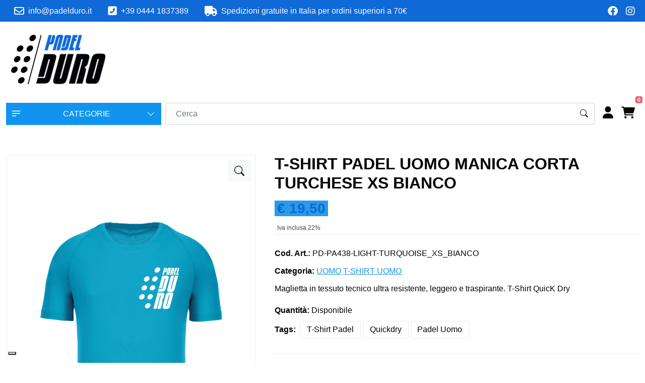

--- FILE ---
content_type: text/html; charset=UTF-8
request_url: https://www.padelduro.it/prodotti/uomo/t-shirt-padel-uomo-manica-corta-turchese-xs-bianco-it
body_size: 14157
content:
<!DOCTYPE html>
<html lang="it">
<head>
        <meta charset="utf-8">
<meta http-equiv="X-UA-Compatible" content="IE=edge">
<meta name="author" content="CMS-Formula 5.0 by Webisland.it" />
<meta name="viewport" content="width=device-width, initial-scale=1, maximum-scale=5"/>
<meta charset="UTF-8">
<meta name="csrf-token" content="wqZGphXf6Tt0QQ0ajswMzRb0H5AGhuJmaD7Ge4Dp">
<meta http-equiv="X-UA-Compatible" content="IE=edge">

<meta property="og:locale" content="it_IT">
<meta property="og:site_name" content="Webshop" />
<meta property="fb:app_id" content="" />



<link href="https://www.padelduro.it/templates/Webshop/css/style.css" rel="stylesheet">

            <link rel="stylesheet" type="text/css" href="https://www.padelduro.it/css_custom/virevi.css" />
        

        <title> PADEL DURO - Abbigliamento Tecnico Padel per uomo e donna - Accessori e Gadget - T-SHIRT PADEL UOMO MANICA CORTA TURCHESE </title>
    <meta property="og:title" content=" PADEL DURO - Abbigliamento Tecnico Padel per uomo e donna - Accessori e Gadget - T-SHIRT PADEL UOMO MANICA CORTA TURCHESE " />
    <meta property="og:url" content="https://www.padelduro.it/prodotti/uomo/t-shirt-padel-uomo-manica-corta-turchese-xs-bianco-it" />

            <meta name="description" content="Abbigliamento da padel per uomo e donna. Acquista ora il tuo completo!">
        <meta property="og:description" content="Abbigliamento da padel per uomo e donna. Acquista ora il tuo completo!" />
                <meta name="keywords" content="abbigliamento padel uomo e donna, padel duro, t-shirt padel, short padel">
    
    
    <meta property="og:type" content="website" />

    <style>
    :root {
                      --page-title:  ;
                            --page-subtitle:  ;
            --page-category:  ;
        
        
                --topbar-bg: #0F69D7FF;
                        --topbar-text-color: #FFFFFFFF;
                        --topbar-icon-color: #FFFFFFFF;
                --topbar-font-size: ;

                --bs-body-bg: #FFFFFFFF;
        
                --bs-body-color: #040404FF;
        --bs-body-color-rgba: 4, 4, 4;
        
        
        --header-bg: #FFFFFFFF;
        --header-text-color: #0A0A0AFF;
        --header-link-color: #0A0A0AFF;
        --header-link-hover-color: #1094F0FF;
                    --header-height: 150px;
        
                   --hamburger-menu-mobile: #FFFFFFFF;
        
                    --menu-mobile-bg: #FFFFFFFF;
        
                    --submenu-mobile-bg: #FFFFFFFF;
        
                    --submenu-mobile-bg-active: #FFFFFFFF;
        
        --footer-bg: #4B4F51FF;
        --footer-text-color: #FFFFFFFF;
        --footer-link-color: #FFFFFFFF;
        --footer-link-hover-color: #68BCF7FF;

        --topbar-ecommerce-bg: #FFFFFF;

                    --drop-categories-btn-bg: #1094F0;
        
        --drop-categories-btn-color: #FFFFFF;
        --drop-categories-btn-font-size: ;

        --drop-categories-border:  #1094F0;
        --drop-categories-color: #FFFFFF;

                    --drop-categories-dropdown-bg: #B2DBF7;
        
        --drop-categories-dropdown-color: #FFFFFF;
        --drop-categories-dropdown-font-size: ;

                    --autocomplete--item-hover: #CF15C8;
        
                    --product-label-custom-color-1: #100F0F;
                            --product-label-custom-color-2: #0AA412;
        
        --bs-btn-bg: #1094F0FF;
        --bs-btn-bg-rgb: 16, 148, 240;
        --bs-primary-rgb: 16, 148, 240;
        --bs-btn-hover-bg: #0C57D5FF;
        --bs-btn-active-bg: #0C57D5FF;
        --bs-btn-color: #FFFFFFFF;
        --bs-btn-active-color: #FFFFFFFF;

        --button-color: #1094F0FF;
        --button-text-color: #FFFFFFFF;

        --bs-body-line-height: 1.7;
        --bs-body-font-weight: 400;

        --bs-link-color: #1094F0FF;
        --bs-link-hover-color: #1094F0FF;
        --product-gallery-current: #1094F0FF;
        --product-brand-badge: #1094F0FF;
        --product-tabs-active-color: #1094F0FF;
        --product-tag-color-hover: #1094F0FF;
        --scrollbar-color: rgba(16, 148, 240, 0.15);

                        --timetable-color: #000000;
                --timetable-border-color: #000;
    }
    .card {
        --bs-card-cap-bg: rgba(16, 148, 240, 0.05);
    }
    .btn-primary, .btn-product {
        --bs-btn-color: #FFFFFFFF;
        --bs-btn-bg: #1094F0FF;
        --bs-btn-border-color: #1094F0FF;
        --bs-btn-hover-bg: #0C57D5FF;
        --bs-btn-hover-border-color: #0C57D5FF;
        --bs-btn-active-color: #FFFFFFFF;
        --bs-btn-active-bg: #0C57D5FF;
        --bs-btn-active-border-color: #0C57D5FF;
    }
    .btn:disabled, .btn.disabled, fieldset:disabled .btn {
        --bs-btn-disabled-bg: #1094F0FF;
        --bs-btn-disabled-border-color: #1094F0FF;
    }
    .btn-outline-primary {
        --bs-btn-color: #1094F0FF;
        --bs-btn-border-color: #1094F0FF;
    }
    .btn-outline-primary:hover, .btn-outline-primary:focus {
        --bs-btn-hover-bg: #1094F0FF;
        --bs-btn-hover-color: #FFFFFFFF;
        --bs-btn-hover-border-color: #1094F0FF;
    }
    .pagination {
        --bs-pagination-color: #1094F0FF;
        --bs-pagination-active-bg: #1094F0FF;
        --bs-pagination-active-border-color: #1094F0FF;
    }

            #navbar-main .dropdown-item {
            --bs-dropdown-link-color: #FFFFFFFF;
        }
    
    #header .dropdown-menu {
                    --submenu-desktop-bg: #FFFFFFFF;
            }
</style>

            <meta name="robots" content="index, follow">
    
    <link rel="canonical" href="https://www.padelduro.it/prodotti/uomo/t-shirt-padel-uomo-manica-corta-turchese-xs-bianco-it">

    <link rel="dns-prefetch" href="//cdn.jsdelivr.net">
<link rel="dns-prefetch" href="//cdnjs.cloudflare.com">

<!-- WhatsApp Widget -->
    <link rel="stylesheet" type="text/css" href="https://www.padelduro.it/css_common/whatsapp/css/wapp.css" />
    <link rel="stylesheet" type="text/css" href="https://www.padelduro.it/css_common/whatsapp/plugin/whatsapp-chat-support.css" />

<link rel="stylesheet" media="print" onload="this.onload=null;this.removeAttribute('media');" href="https://cdn.jsdelivr.net/npm/bootstrap-icons@1.9.1/font/bootstrap-icons.css">
<link rel="stylesheet" media="print" onload="this.onload=null;this.removeAttribute('media');" href="https://cdnjs.cloudflare.com/ajax/libs/font-awesome/6.2.0/css/all.min.css">
<noscript>
    <link rel="stylesheet" href="https://cdn.jsdelivr.net/npm/bootstrap-icons@1.9.1/font/bootstrap-icons.css">
    <link rel="stylesheet" href="https://cdnjs.cloudflare.com/ajax/libs/font-awesome/6.2.0/css/all.min.css">
</noscript>

<link rel="stylesheet" href="https://cdnjs.cloudflare.com/ajax/libs/jqueryui/1.13.2/themes/base/jquery-ui.min.css">

<link href="https://cdnjs.cloudflare.com/ajax/libs/OwlCarousel2/2.3.4/assets/owl.carousel.min.css" rel="stylesheet">
<link href="https://cdnjs.cloudflare.com/ajax/libs/OwlCarousel2/2.3.4/assets/owl.theme.default.min.css" rel="stylesheet">
<link rel="stylesheet" href="https://cdn.jsdelivr.net/npm/glightbox/dist/css/glightbox.min.css" />
<link rel="stylesheet" href="https://cdn.jsdelivr.net/npm/sweetalert2@11/dist/sweetalert2.min.css"/>
<link rel="stylesheet" href="https://cdnjs.cloudflare.com/ajax/libs/animate.css/4.1.1/animate.min.css"/>

<script src="https://cdnjs.cloudflare.com/ajax/libs/jquery/3.6.1/jquery.min.js" fetchpriority="high"></script>
<script src="https://cdnjs.cloudflare.com/ajax/libs/jqueryui/1.13.2/jquery-ui.min.js" fetchpriority="high"></script>
<script src="https://cdn.jsdelivr.net/npm/bootstrap@5.2.0/dist/js/bootstrap.bundle.min.js" fetchpriority="high" defer></script>
<script src="https://cdnjs.cloudflare.com/ajax/libs/OwlCarousel2/2.3.4/owl.carousel.min.js" fetchpriority="high" defer></script>
<script src="https://cdn.jsdelivr.net/npm/sweetalert2@11/dist/sweetalert2.min.js" defer></script>

<script src="https://cdnjs.cloudflare.com/ajax/libs/wow/1.1.2/wow.min.js" defer></script>
<script src="https://www.padelduro.it/templates/Webshop/js/vendor/isotope.pkgd.min.js" defer></script>
<script src="https://www.padelduro.it/templates/Webshop/js/vendor/imagesloaded.pkgd.min.js" defer></script>
<script src="https://cdnjs.cloudflare.com/ajax/libs/jquery-countto/1.1.0/jquery.countTo.min.js" crossorigin="anonymous" referrerpolicy="no-referrer" defer></script>
<script src="https://cdnjs.cloudflare.com/ajax/libs/jarallax/2.0.3/jarallax.min.js" crossorigin="anonymous" referrerpolicy="no-referrer" defer></script>
<script src="https://cdn.jsdelivr.net/gh/mcstudios/glightbox/dist/js/glightbox.min.js" defer></script>


    
<script  src="https://www.padelduro.it/templates/Webshop/js/script.js" defer></script>
    <script src="https://www.padelduro.it/js_common/common.js"></script>
<script>

    function change_province(element){
        var token = 'wqZGphXf6Tt0QQ0ajswMzRb0H5AGhuJmaD7Ge4Dp';
        var id = $('#'+element).val();

        if(id != ""){
            $.ajax({
                type: 'POST',
                url: 'https://www.padelduro.it/ajax/get_cities_by_province',
                data: 'element='+element+'&id='+id+'&_token=' + token,
                dataType: 'json',
                success: function (data) {
                    if(element == "provinceSel"){
                        $('#box_city').show();
                        $('#box_city').html(data.contents);
                    }else{
                        $('#box_city_new_address').html(data.contents);
                    }
                },
                error: function(){}
            });
        }
    }
    /** Pulsanti +/- prodotto */

    function increaseValue(el) {
        var currentVal = parseInt( jQuery(el).val() );
        var maxVal = parseInt( jQuery(el).attr("max") );
        if(currentVal < maxVal){
            if (!isNaN(currentVal)) {
                jQuery(el).val(currentVal + 1);
            } else {
                jQuery(el).val(0);
            }
        }
    }

    function decreaseValue(el) {
        var currentVal = parseInt( jQuery(el).val() );
        if (!isNaN(currentVal) && currentVal > 1) {
            jQuery(el).val(currentVal - 1);
        } else {
            jQuery(el).val(1);
        }
    }

    /** Aggiungi alla wishlist */
    function add_wishlist(id){
        var token = "wqZGphXf6Tt0QQ0ajswMzRb0H5AGhuJmaD7Ge4Dp";
        $.ajax({
            type: 'POST',
            url: 'https://www.padelduro.it/myarea/add-wishlist',
            data: 'id='+id+'&_token='+token,
            success: function(msg) {
                if(msg == 'success'){
                    location.reload();
                }
            },
            error: function(){
                console.log('Wishlist Error');
            }
        });
    }

    /** Rimuovi dalla wishlist */
    function remove_wishlist(id){
        var token = "wqZGphXf6Tt0QQ0ajswMzRb0H5AGhuJmaD7Ge4Dp";
        $.ajax({
            type: 'POST',
            url: 'https://www.padelduro.it/myarea/remove-wishlist',
            data: 'id='+id+'&_token='+token,
            success: function(msg) {
                if(msg == 'success'){
                    location.reload();
                }
            },
            error: function(){}
        });
    }

    function change_country_myarea(element) {
        var token = 'wqZGphXf6Tt0QQ0ajswMzRb0H5AGhuJmaD7Ge4Dp';
        var id = $('#' + element).val();

        if (element == "country_id") {
            $("#provinceSel").val('').trigger('change');
        } else {
            $("#provinceSel2").val('').trigger('change');
        }

        if (id == 106) { //Italia
            if (element == "country_id") {
                $("#box_province").show();
                $("#provinceSel").addClass("required-if-show");
                $('#provinceSel').attr('required', 'true');
                $("#box_city").html("");
            } else {
                $("#box_province_new_address").show();
                $("#provinceSel2").addClass("required-if-show-address");

                $("#box_city_new_address").html("");
            }
        } else { // NON ITALIA
            if (element == "country_id") {
                $("#box_province").hide();
                $('#provinceSel').removeAttr('required');

                $("#box_city").html("<div class=\"row\"><div class=\"col-12\"><div class=\"form-group\"><label for=\"city_id\">Provincia *</label><input type=\"text\" class=\"form-control\" name=\"county\" id=\"province\" required value=\"\"></div></div></div><div class=\"row\"><div class=\"col-8\"><div class=\"form-group\"><label for=\"city_id\">Città *</label><input type=\"text\" class=\"form-control\" name=\"city_id\" id=\"city_id\" value=\"\" required></div></div><div class=\"col-4\"><div class=\"form-group\"><label for=\"zip\">CAP *</label><input type=\"text\" class=\"form-control\" name=\"zip\" id=\"zip\" value=\"\" required></div></div></div>");

            } else {
                $("#box_province_new_address").hide();
                $("#box_city_new_address").html("<div class=\"row\"><div class=\"col-12\"><div class=\"form-group\"><label for=\"city_id\">Provincia *</label><input type=\"text\" class=\"form-control required-if-show-address\" name=\"province_2\" id=\"province_2\" value=\"\"></div></div></div><div class=\"row\"><div class=\"col-8\"><div class=\"form-group\"><label for=\"city_id\">Città *</label><input type=\"text\" class=\"form-control required-if-show\" name=\"city_id_2\" id=\"city_id_2\" value=\"\"></div></div><div class=\"col-4\"><div class=\"form-group\"><label for=\"zip_2\">CAP *</label><input type=\"text\" class=\"form-control required-if-show\" name=\"zip_2\" id=\"zip_2\" value=\"\"></div></div></div>");
            }
        }
    }

    /** Cambia dati di spedizione in base al cambio di nazione */
    function change_country(element){
        var token = 'wqZGphXf6Tt0QQ0ajswMzRb0H5AGhuJmaD7Ge4Dp';
        var id = $('#'+element).val();

        if(element == "country_id") {
            $("#provinceSel").val('').trigger('change');
        }else{
            $("#provinceSel2").val('').trigger('change');
        }

        if(id == 106){ //Italia
            if(element == "country_id"){
                $("#box_province").show();
                $("#provinceSel").addClass("required-if-show");
                $('#provinceSel').attr('required', 'true');
                $("#box_city").html("");
            }else{
                $("#box_province_new_address").show();
                $("#provinceSel2").addClass("required-if-show-address");

                $("#box_city_new_address").html("");
            }
        }else{ // NON ITALIA
            if(element == "country_id"){
                $("#box_province").hide();
                $('#provinceSel').removeAttr('required');

                $("#box_city").html("<div class=\"row\"><div class=\"col-12\"><div class=\"form-group\"><label for=\"city_id\">Provincia *</label><input type=\"text\" class=\"form-control required-if-show\" name=\"province\" id=\"province\" value=\"\"></div></div></div><div class=\"row\"><div class=\"col-8\"><div class=\"form-group\"><label for=\"city_id\">Città *</label><input type=\"text\" class=\"form-control required-if-show\" name=\"city_id\" id=\"city_id\" value=\"\"></div></div><div class=\"col-4\"><div class=\"form-group\"><label for=\"zip\">CAP *</label><input type=\"text\" class=\"form-control required-if-show\" name=\"zip\" id=\"zip\" value=\"\"></div></div></div>");

            }else{
                $("#box_province_new_address").hide();
                $("#box_city_new_address").html("<div class=\"row\"><div class=\"col-12\"><div class=\"form-group\"><label for=\"city_id\">Provincia *</label><input type=\"text\" class=\"form-control required-if-show-address\" name=\"province_2\" id=\"province_2\" value=\"\"></div></div></div><div class=\"row\"><div class=\"col-8\"><div class=\"form-group\"><label for=\"city_id\">Città *</label><input type=\"text\" class=\"form-control required-if-show\" name=\"city_id_2\" id=\"city_id_2\" value=\"\"></div></div><div class=\"col-4\"><div class=\"form-group\"><label for=\"zip_2\">CAP *</label><input type=\"text\" class=\"form-control required-if-show\" name=\"zip_2\" id=\"zip_2\" value=\"\"></div></div></div>");
            }
        }

        var first_ship_id = 0; /** Contrassegno */

        $.ajax({
            type: 'POST',
            url: 'https://www.padelduro.it/ajax/get_shippings',
            data: 'id='+id+'&_token=' + token,
            dataType: 'json',
            success: function (data) {
                $('#shippings').html(data.contents);
                $('#total').val(data.total);
                $('#total_no_tax').val(data.total_no_tax);
                $('#sum_tax').val(data.sum_tax);
                $('#total_ship').val(data.total_ship);

                if(data.first_ship_id == first_ship_id) {
                    $('.is_not_contrassegno').prop('disabled', true);
                    $('.is_contrassegno').prop('disabled', false).prop('checked', true);
                    methodCheckRadioDisabled();
                } else {
                    $('.is_not_contrassegno').prop('disabled', false);
                    $('.is_not_contrassegno:first').prop('checked', true);
                    $('.is_contrassegno').prop('disabled', true);
                    methodCheckRadioDisabled();
                }

                var sum_total = data.total + data.total_ship;
                var sum_total_format = sum_total.toFixed(2).replace(".", ",");

                var sum_total_ship = data.total_ship;
                var sum_total_ship_format = sum_total_ship.toFixed(2).replace(".", ",");

                $('#total_view').html(sum_total_format);
                $('#shipping_view').html('<th>Spedizione</th><td class="text-right">€ ' + sum_total_ship_format + '</td>');
            },
            error: function(){}
        });
    }

    function round(
        value,
        minimumFractionDigits,
        maximumFractionDigits
    ) {
        const formattedValue = value.toLocaleString('en', {
            useGrouping: false,
            minimumFractionDigits,
            maximumFractionDigits
        })
        return Number(formattedValue)
    }


    /** Shipping */
    function change_shipping(value, id){
        var total = parseFloat($('#total_product').val());
        var new_total = parseFloat((total + value).toFixed(3));

        //$('#total').val(new_total);
        $('#total_ship').val(value);
        $('#total_no_tax').val(new_total/1.22);

        if(id == 0){
            $('.is_not_contrassegno').prop('disabled', true);
            $('.is_contrassegno').prop('disabled', false).prop('checked', true);
            themeCheckRadioDisabled();
        } else {
            $('.is_not_contrassegno').prop('disabled', false);
            $('.is_not_contrassegno:first').prop('checked', true);
            $('.is_contrassegno').prop('disabled', true);
            themeCheckRadioDisabled();
        }

        var num1 = new_total.toFixed(2).toString().replace(/\./g, ',');
        $('#total_view').html(num1);

                     var num1 = value.toFixed(2).replace(".", ",");
             $('#shipping_view').html('<th>Spedizione</th><td class="text-end">€ ' + num1 + '</td>');
               // $('#shipping_view').html('<th>Spedizione</th><td class="text-right">&euro; ' + num1 + '</td>');
    }

    /** Radio Method list */
    function methodCheckRadioDisabled() {
        $('.list-methods .custom-control-input').each(function () {
            if ( $(this).is(':disabled') ) {
                $(this).closest('.method-item').addClass('disabled').removeClass('active');
            } else {
                $(this).closest('.method-item').removeClass('disabled');
            }

            if ( $(this).is(':checked') ) {
                $(this).closest('.method-item').addClass('active');
            } else {
                $(this).closest('.method-item').removeClass('active');
            }
        })
    }

    /** Tema Funzione Radiobutton list */
    function themeCheckRadioDisabled() {
        $('.input-radio__input').each(function () {
            if ( $(this).is(':disabled') ) {
                $(this).closest('li').addClass('methods__item--disabled').removeClass('methods__item--active');
            } else {
                $(this).closest('li').removeClass('methods__item--disabled');
            }

            if ( $(this).is(':checked') ) {
                $(this).closest('li').addClass('methods__item--active');
            } else {
                $(this).closest('li').removeClass('methods__item--active');
            }
        })
    }

    /** Prendo le città della provincia selezionata */
    function change_city(element){
        var token = 'wqZGphXf6Tt0QQ0ajswMzRb0H5AGhuJmaD7Ge4Dp';
        var id = $('#'+element).val();
        var nazioneId = $('#country_id').val();
        var first_ship_id = 0; /** Contrassegno */

        $.ajax({
            type: 'POST',
            url: 'https://www.padelduro.it/ajax/get_shippings_by_cities',
            data: 'nazioneId='+nazioneId+'&id='+id+'&_token=' + token,
            dataType: 'json',
            success: function (data) {
                $('#shippings').html(data.contents);
                $('#total').val(data.total);
                $('#total_no_tax').val(data.total_no_tax);
                $('#sum_tax').val(data.sum_tax);
                $('#total_ship').val(data.total_ship);

                if(data.first_ship_id == first_ship_id) {
                    $('.is_not_contrassegno').prop('disabled', true);
                    $('.is_contrassegno').prop('disabled', false).prop('checked', true);
                    methodCheckRadioDisabled();
                } else {
                    $('.is_not_contrassegno').prop('disabled', false);
                    $('.is_not_contrassegno:first').prop('checked', true);
                    $('.is_contrassegno').prop('disabled', true);
                    methodCheckRadioDisabled();
                }

                var sum_total = data.total + data.total_ship;
                var sum_total_format = sum_total.toFixed(2).replace(".", ",");

                var sum_total_ship = data.total_ship;
                var sum_total_ship_format = sum_total_ship.toFixed(2).replace(".", ",");

                $('#total_view').html(sum_total_format);
                $('#shipping_view').html('<th>Spedizione</th><td class="text-right">€ ' + sum_total_ship_format + '</td>');
            },
            error: function(){}
        });
    }


    /** Controlla Codice Coupon e inseriscilo nel carrello */
    function set_coupon(){
        var token = 'wqZGphXf6Tt0QQ0ajswMzRb0H5AGhuJmaD7Ge4Dp';
        var value =         $('#code_coupon').val();
        var total =         $('#total').val();
        var total_ship =    $('#total_ship').val();
        var total_product = $('#total_product').val();
        var total_extra =    $('#total_extra').val();

        $.ajax({
            type: 'POST',
            url: 'https://www.padelduro.it/ajax/check_code_coupon',
            data: 'total='+total+'&total_ship='+total_ship+'&total_extra='+total_extra+'&value='+value+'&total_product='+total_product+'&_token=' + token,
            dataType: 'json',
            success: function (data) {

                $('#total_product').val(data.total_product);
                $('#total').val(data.total);

                var sum_total_format = data.total_view.toFixed(2).replace(".", ",");
                $('#total_view').html(sum_total_format);

                var sum_total_ship_format = data.total_ship.toFixed(2).replace(".", ",");


                $('#total_ship').val(data.total_ship);
                $('#result_code_coupon').html(data.contents);
                $('#discount_coupon').html(data.contents_coupon);

                if(data.contents_ship != ""){
                    $('#shipping_view').html(data.contents_ship);
                }else{
                    $('#shipping_view').html('<th>Spedizione</th><td class="text-right">€ ' + sum_total_ship_format + '</td>');
                }

                $('#total_coupon').val(data.total_discount);

                if(data.rule > 0){
                    $('#code_coupon').attr('readonly', true);
                    $('#button_coupon').html('<button class="btn btn-danger" onclick="delete_coupon(' + data.ex_total + ',' + data.ex_total_ship + ', ' + total_extra + ')">Annulla</button>');
                }
            },
            error: function () {
                console.log('Errore Applicazione Coupon');
            }
        });
    }

    /** Rimuovi Coupon */
    function delete_coupon(total, total_ship, total_extra){
        var token = 'wqZGphXf6Tt0QQ0ajswMzRb0H5AGhuJmaD7Ge4Dp';
        var total_ship = parseFloat($('#total_ship').val());

        $('#code_coupon').attr('readonly', false).val('');
        $('#button_coupon').html('<button class="btn btn-primary" id="check_code_coupon" type="button" onclick="set_coupon()">Applica</button>');
        $('#result_code_coupon').html('');
        $('#discount_coupon').html('');
        $('#total_coupon').val(0);

        $.ajax({
            type: 'POST',
            url: 'https://www.padelduro.it/ajax/uncheck_code_coupon',
            data: 'total_ship='+total_ship+'&_token=' + token,
            dataType: 'json',
            success: function (data) {
                $('#total_product').val(data.total_product);
                $('#total').val(data.total_product + total_extra);

                var total_ship = data.total_ship;
                $('#total_ship').val(total_ship);

                var total = data.total_product + total_ship + total_extra;
                var sum_total_format = total.toFixed(2).replace(".", ",");
                $('#total_view').html(sum_total_format);

                var sum_total_ship_format = total_ship.toFixed(2).replace(".", ",");
                $('#shipping_view').html('<th>Spedizione</th><td class="text-right">€ ' + sum_total_ship_format + '</td>');
            },
            error: function() {}
        });
    }

    /** Payment */
    function change_payment(id){
        var token = 'wqZGphXf6Tt0QQ0ajswMzRb0H5AGhuJmaD7Ge4Dp';
        $.ajax({
            type: 'POST',
            url: 'https://www.padelduro.it/ajax/checkout/get_payment_by_id',
            data: 'id='+id+'&_token=' + token,
            dataType: 'json',
            success: function (data) {
                console.log(data);
                if(data){
                    if(data.is_contrassegno == 0){
                        $('#payment_contrassegno').html('');
                        $('#total_payment').val(0);

                        var perc = 1;
                        if(perc > 0) {
                            var ship = parseFloat($('#total_ship').val());
                            var total = parseFloat($('#total_product').val());
                            var new_total = total + ship;

                            var total_view = (new_total).toFixed(2);
                            $('#total_view').html(total_view);
                            $('#total').val(new_total);
                            $('#service_view').html('');
                        }

                        methodCheckRadioDisabled();
                    }else{
                        var sum_total_contrassegno = parseFloat(data.price_contrassegno);
                        $('#total_payment').val(sum_total_contrassegno);

                        var sum_total_contrassegno_format = sum_total_contrassegno.toFixed(2).replace(".", ",");
                        $('#payment_contrassegno').html('<th>Contrassegno</th><td class="text-right">€ ' + sum_total_contrassegno_format + '</td>');

                        var ship = parseFloat($('#total_ship').val());
                        var total = parseFloat($('#total_product').val());

                        var new_total = total + ship + sum_total_contrassegno;

                        var total_view = (new_total).toFixed(2);
                        $('#total_view').html(total_view);
                        $('#total').val(new_total);
                    }
                }

            },
            error: function() {}
        });


    }

</script>

    <script type="text/javascript">var _iub = _iub || {}; _iub.cons_instructions = _iub.cons_instructions || []; _iub.cons_instructions.push(["init", {api_key: "pbj0yZcsOsPlDGYkVRhfsGt8Bu7aAoBC"}]);</script><script type="text/javascript" src="https://cdn.iubenda.com/cons/iubenda_cons.js" async></script>
    
<!-- Banner Iubenda o Banner Cookieconsent2 con if su ENV -->
    <script type="text/javascript">
var _iub = _iub || [];
_iub.csConfiguration = {"consentOnContinuedBrowsing":false,"floatingPreferencesButtonDisplay":"bottom-left","gdprAppliesGlobally":false,"invalidateConsentWithoutLog":true,"perPurposeConsent":true,"siteId":2668356,"whitelabel":false,"cookiePolicyId":79704482,"lang":"it", "banner":{ "acceptButtonDisplay":true,"backgroundOverlay":true,"closeButtonDisplay":false,"customizeButtonDisplay":true,"explicitWithdrawal":true,"listPurposes":true,"position":"bottom","rejectButtonDisplay":true }};
</script>
<script type="text/javascript" src="//cdn.iubenda.com/cs/iubenda_cs.js" charset="UTF-8" async></script>
<!-- end ENV -->
        <!-- <script src="https://www.google.com/recaptcha/api.js?" async defer></script>
 -->
    <!-- Nuovo Google Analytics 4 -->
            <!-- Global site tag (gtag.js) - Google Analytics -->
        <script async class="_iub_cs_activate" type="text/plain" data-suppressedsrc="https://www.googletagmanager.com/gtag/js?id=G-B5QMYV9DYH"></script>
        <script>
            window.dataLayer = window.dataLayer || [];
            function gtag(){dataLayer.push(arguments);}
            gtag('js', new Date());
            // Per anonimizzare gli IP alla riga sotto ho aggiunto { 'anonymize_ip': true }
            gtag('config', 'G-B5QMYV9DYH', { 'anonymize_ip': true });
        </script>
    






    
            <!-- autocomplete cerca cat prod -->
    <script>
        $( function() {
            var searchExist = $('#search-autocomplete-topbar').length;
            if(searchExist > 0){
                $.widget( 'custom.catcomplete', $.ui.autocomplete, {
                    _create: function() {
                        this._super();
                        this.widget().menu( 'option', 'items', '> :not(.ui-autocomplete-category)' );
                    },
                });

                var lang = 'it';
                var primo_nodo = "prodotti"

                $('#search-autocomplete-topbar').catcomplete({
                    delay: 0,
                    html: true,
                    minLength: 3,
                    source: function(request, response) {
                        // request is the object that contains the field term which is the users input
                        // response is the function that takes the data and calls the render
                        // function of the autocomplete
                        jQuery.getJSON('/'+primo_nodo+'/search?q=' + request.term + '', function(data) {
                            // The json object data is returned by the AJAX request
                            response(data);
                        });

                    },
                    select: function(event, ui) {
                        // Sets the text of the input textbox to the title of the object referenced
                        // by the selected list item

                        var valore_slug = "";
                        $.each(ui.item.slug, function(key, element) {
                            if(lang == key){
                                return valore_slug = element;
                            }
                        });

                        window.location.href = "/"+primo_nodo+"/"+ui.item.slug_category+"/"+valore_slug;

                        return false;
                    },
                    appendTo: '#autocomplete-results-topbar',
                    open: function() {

                    },
                }).data('custom-catcomplete')._renderItem = function (ul, item) {
                    console.log(item);
                    if( item.value != "0"){
                        var button_cart = "";
                                                if(item.add_cart != ""){

                            var button_cart = "<a class='btn btn-product btn-sm' href='" + item.add_cart + "'>" + item.button_cart + "</a>";
                        }else{
                            var button_cart = "";
                        }
                        
                            return $('<li>')
                            .data("ui-autocomplete-item", item)
                            .append("<img src='" + item.cover + "' width='50'><div class='col'><span>" + item.label + "</span> <small> " + item.price_view + "</small></div><div class='col-auto'>"+button_cart+"</div>")
                            .appendTo(ul);
                    }else{

                        if(lang == "it"){
                            return $('<li>')
                                .data("ui-autocomplete-item", item)
                                .append("<div class='font-lg'><span>Nessun risultato</span></div>")
                                .appendTo(ul);
                        }else{
                            return $('<li>')
                                .data("ui-autocomplete-item", item)
                                .append("<div class='font-lg'><span>No results</span></div>")
                                .appendTo(ul);
                        }
                    }
                };
            }
        });

        $( function() {
            var searchExist = $('#search-autocomplete-desktop').length;
            if(searchExist > 0){
                $.widget( 'custom.catcomplete', $.ui.autocomplete, {
                    _create: function() {
                        this._super();
                        this.widget().menu( 'option', 'items', '> :not(.ui-autocomplete-category)' );
                    },
                });

                var lang = 'it';
                var primo_nodo = "prodotti"

                $('#search-autocomplete-desktop').catcomplete({
                    delay: 0,
                    html: true,
                    minLength: 3,
                    source: function(request, response) {
                        // request is the object that contains the field term which is the users input
                        // response is the function that takes the data and calls the render
                        // function of the autocomplete
                        jQuery.getJSON('/'+primo_nodo+'/search?q=' + request.term + '', function(data) {
                            // The json object data is returned by the AJAX request
                            response(data);
                        });

                    },
                    select: function(event, ui) {
                        // Sets the text of the input textbox to the title of the object referenced
                        // by the selected list item

                        var valore_slug = "";
                        $.each(ui.item.slug, function(key, element) {
                            if(lang == key){
                                return valore_slug = element;
                            }
                        });

                        window.location.href = "/"+primo_nodo+"/"+ui.item.slug_category+"/"+valore_slug;

                        return false;
                    },
                    appendTo: '#autocomplete-results-desktop',
                    open: function() {

                    },
                }).data('custom-catcomplete')._renderItem = function (ul, item) {
                    console.log(item);
                    if( item.value != "0"){
                        var button_cart = "";
                                                if(item.add_cart != ""){
                            var button_cart = "<a class='btn btn-product btn-sm' href='" + item.add_cart + "'>" + item.button_cart + "</a>";
                        }else{
                            var button_cart = "";
                        }
                                                    return $('<li>')
                            .data("ui-autocomplete-item", item)
                            .append("<img src='" + item.cover + "' width='50'><div class='col'><span>" + item.label + "</span>  <small> " + item.price_view + "</small></div><div class='col-auto'>"+button_cart+"</div>")
                            .appendTo(ul);
                    }else{

                        if(lang == "it"){
                            return $('<li>')
                                .data("ui-autocomplete-item", item)
                                .append("<div class='font-lg'><span>Nessun risultato</span></div>")
                                .appendTo(ul);
                        }else{
                            return $('<li>')
                                .data("ui-autocomplete-item", item)
                                .append("<div class='font-lg'><span>No results</span></div>")
                                .appendTo(ul);
                        }

                    }


                };
            }
        });
    </script>

        
            <style>/* Margin top titoli Pagine sito */
.page-title .page-title-name {
  margin-top: 45px;
}</style>
    </head>

<body>

<div id="modal_view"></div>

        <!--if(env('TOPBAR'))-->
<div id="topbar">
    <div class="container-fluid">
        <div class="row align-items-center">
            <div class="col-md column-1">
                <nav class="nav nav-contacts align-items-center">
                                            <span class="nav-link contact_email"><i class="far fa-envelope fa-lg"></i><span>info@padelduro.it</span></span>
                                                                <a class="nav-link contact_mobile" href="tel:+39 0444 1837389"><i class="fas fa-phone-square-alt fa-lg"></i><span>+39 0444 1837389</span></a>
                                                                                                        <span class="nav-link contact_description">
                                    <span><i class="fas fa-truck fa-lg"></i><span>Spedizioni gratuite in Italia per ordini superiori a 70€</span></span>
                                </span>
                                                                    </nav>
            </div>
            <div class="col-md-auto column-2">
                <nav class="nav nav-social">
                    <a class="nav-link" href="https://www.facebook.com/padelduro" target="_blank" title="Facebook" title="Facebook">
                                    <i class="fab fa-facebook fa-lg"></i>
                            </a>
                    <a class="nav-link" href="https://www.instagram.com/padelduro" target="_blank" title="Instagram" title="Instagram">
                                    <i class="fab fa-instagram fa-lg"></i>
                            </a>
            </nav>
                </div>
        </div>
    </div>
</div>
            <header id="header" class="header-expand--2xl header-standard logo-left">
    <div class="container-fluid">
        <nav class="navbar navbar-expanded">
            <a class="navbar-brand" href="https://www.padelduro.it" title="PADEL DURO - Abbigliamento Tecnico Padel per uomo e donna - Accessori e Gadget">
                                    
                                            <img id="header-logo" src="https://www.padelduro.it/uploads/logo/logo-blu.png" class="img-fluid" alt="PADEL DURO - Abbigliamento Tecnico Padel per uomo e donna - Accessori e Gadget">
                                                </a>

            
            <div class="collapse navbar-collapse " id="navbar-main-collapse">
                <div class="navbar-header">
                    <a class="navbar-brand-mobile" href="https://www.padelduro.it">
                                                                                                                                                        <img id="header-logo-mobile" src="https://www.padelduro.it/uploads/logo/logo-blu.png" alt="PADEL DURO - Abbigliamento Tecnico Padel per uomo e donna - Accessori e Gadget">
                                                                                                        </a>
                    <button class="close close-navbar" data-bs-toggle="collapse" data-bs-target="#navbar-main-collapse" aria-expanded="true" aria-label="Chiudi">
                        
                        <span class="lines"></span>
                    </button>
                </div>

                <ul class="navbar-nav" id="navbar-main">
                        
                            <li class="nav-item">
                    <a class="nav-link" href="/">HOME</a>
                </li>
                                
                                                                        <li class="nav-item">
                            <a class="nav-link" href="/chi-siamo" target="">CHI SIAMO</a>
                        </li>
                                                                    
                                                                        <li class="nav-item">
                            <a class="nav-link" href="/uomo" target="">UOMO</a>
                        </li>
                                                                    
                                                                        <li class="nav-item">
                            <a class="nav-link" href="/donna" target="">DONNA</a>
                        </li>
                                                                    
                                                                        <li class="nav-item">
                            <a class="nav-link" href="/contatti" target="">CONTATTI</a>
                        </li>
                                                        

    
    </ul>

                <div class="social-mobile">
                    <nav class="nav nav-social">
                    <a class="nav-link" href="https://www.facebook.com/padelduro" target="_blank" title="Facebook" title="Facebook">
                                    <i class="fab fa-facebook fa-lg"></i>
                            </a>
                    <a class="nav-link" href="https://www.instagram.com/padelduro" target="_blank" title="Instagram" title="Instagram">
                                    <i class="fab fa-instagram fa-lg"></i>
                            </a>
            </nav>
                    </div>
            </div>
            <div class="navbar-backdrop close-navbar" data-bs-toggle="collapse" data-bs-target="#navbar-main-collapse" aria-label="Chiudi" role="button"></div>

                                        <ul class="nav" id="navbar-user">
                    </ul>

                        
            
            <button class="navbar-toggler open-navbar" type="button" data-bs-toggle="collapse" data-bs-target="#navbar-main-collapse" aria-expanded="false" aria-label="Menu">
                <span class="lines"></span>
            </button>

        </nav>
    </div>

    
            <div id="topbar-ecommerce">
        <div class="container-fluid">
            
            <div class="row align-items-center gx-2">
                <div class="col-auto col-lg-3 drop-categories">
                                                                        <div class="dropdown category-dropdown">
                                <button type="button" class="category-toggle" role="button" id="dropdown-box-btn" data-toggle="show" data-target="#dropdown-box" title="Categorie">
                                    <svg viewBox="0 0 100 80" width="16" height="16">
                                        <rect width="100" height="10"></rect>
                                        <rect y="30" width="100" height="10"></rect>
                                        <rect y="60" width="50" height="10"></rect>
                                    </svg>
                                    <span>Categorie</span>
                                </button>
                                <div class="dropdown-box" id="dropdown-box">
                                    <ul class="menu vertical-menu category-menu">
                                                                                                                                                                                                                                                                                                                                                                                                                                                                                                                                                                                                                                                                            <li class="has-submenu">
                                                            <a href="https://www.padelduro.it/prodotti/uomo">UOMO</a>
                                                            <ul class="megamenu columns-1">
                                                                                                                                                                                                                                                                                <li><a class="dropdown-item" href="https://www.padelduro.it/prodotti/t-shirt-uomo">T-SHIRT UOMO</a></li>
                                                                                                                                                                                                                                                                                                                                                    <li><a class="dropdown-item" href="https://www.padelduro.it/prodotti/short-tecnico">SHORT TECNICO</a></li>
                                                                                                                                                                                                </ul>
                                                        </li>
                                                                                                                                                                                                                                                                                                                                                                                                                                                                                                                                                                                                                                                                                                                                                                                                                                                    <li class="has-submenu">
                                                            <a href="https://www.padelduro.it/prodotti/donna">DONNA</a>
                                                            <ul class="megamenu columns-1">
                                                                                                                                                                                                                                                                                <li><a class="dropdown-item" href="https://www.padelduro.it/prodotti/t-shirt-donna">T-SHIRT DONNA</a></li>
                                                                                                                                                                                                                                                                                                                                                                                                                                                                                                                                                            <li><a class="dropdown-item" href="https://www.padelduro.it/prodotti/gonne">GONNE</a></li>
                                                                                                                                                                                                </ul>
                                                        </li>
                                                                                                                                                                                                                                                                                                                                                                                                                                                                                                                                </ul>
                                </div>
                                <div class="dropdown-box-backdrop" data-toggle="show" data-target="#dropdown-box"></div>
                            </div>
                                                            </div>

                                    <div class="col-lg col search-bar my-lg-0 my-1">
                                                    <form action="https://www.padelduro.it/prodotti/search_results" method="get">
    <input type="hidden" name="_token" value="wqZGphXf6Tt0QQ0ajswMzRb0H5AGhuJmaD7Ge4Dp" autocomplete="off">
    <div class="widget-search widget-topbar">
        <div class="input-group">
            <input type="text" class="form-control" id="search-autocomplete-topbar" placeholder="Cerca" name="search">
            <button class="btn" type="submit" aria-label="Cerca"><i class="bi bi-search"></i></button>
        </div>
    </div>
    <div id="autocomplete-results-topbar" class="search-results-autocomplete"></div>
</form>
                                            </div>
                                                                        <div class="col-auto col-lg-auto menu-topbar my-lg-0 my-1">
                                <ul class="nav nav-cart nav-cart-2">
                                                                            
                                                                                                                                    <li class="nav-item"><a class="nav-link" href="/login" target=""><i class='fas fa-user fa-2x' data-bs-toggle='tooltip' data-bs-title='Accedi'></i></a></li>
                                                                                                                                                                
                                                                                    <li class="nav-item">
                                                <a class="nav-link position-relative" href="/cart" target=""><i class='fas fa-shopping-cart fa-2x' data-bs-toggle='tooltip' data-bs-title='Carrello'></i>
                                                                                                                                                                <span id="cart_box" class="badge badge-cart">0</span>
                                                                                                    </a>
                                            </li>
                                                                                                            </ul>
                            </div>
                                                                        </div>
        </div>
    </div>
    </header>
    
<main id="main">
                   
           <!-- Webisland aggiunge le briciole di pane -->
<!-- END briciole di pane -->
<section class="single-product">
    <div class="page-content">
        <div class="container-fluid container-2xl">
            <div class="row">
                <div class="col-md-5 pe-lg-4">
    <div class="gallery-wrap">
        <div class="owl-carousel owl-theme" id="image-carousel">
                                                                    <div class="product-image">
                        <img class="img-fluid card zoom-image" src="https://www.padelduro.it/uploads/products/uomo/tshirt/PA438/T-Shirt-PadelDuro_uomo-light-turquoise_logo-bianco.jpg" data-zoom-image="https://www.padelduro.it/uploads/products/uomo/tshirt/PA438/T-Shirt-PadelDuro_uomo-light-turquoise_logo-bianco.jpg" alt="T-SHIRT PADEL UOMO MANICA CORTA TURCHESE XS BIANCO" >
                        <a class="btn btn-light font-xl glightbox" data-effect="fade" href="https://www.padelduro.it/uploads/products/uomo/tshirt/PA438/T-Shirt-PadelDuro_uomo-light-turquoise_logo-bianco.jpg" title="T-SHIRT PADEL UOMO MANICA CORTA TURCHESE XS BIANCO"><i class="bi bi-search"></i></a>
                    </div>
                                    </div>
        <div class="owl-carousel owl-theme my-2" id="thumb-carousel">
                                                                                <div class="product-thumb active>"><img src="https://www.padelduro.it/uploads/products/uomo/tshirt/PA438/T-Shirt-PadelDuro_uomo-light-turquoise_logo-bianco.jpg" alt="T-SHIRT PADEL UOMO MANICA CORTA TURCHESE XS BIANCO" width="100" height="100" class="card img-fluid"></div>
                                    </div>

        <div class="product-label-group">
                                            </div>
    </div>
</div>
                <div class="col-md">
                    <div class="product-details">
                        
                        
                        
                        <h1 class="product-name">
                                                            T-SHIRT PADEL UOMO MANICA CORTA TURCHESE XS BIANCO
                                                    </h1>

                                                                            <div class="product-price">
                                
                                
                                    <div class="prices">
                                            <ins class="new-price">&euro; 19,50</ins>
                                    </div>
                                    <span class="vat">Iva inclusa 22%</span>
                                        


                                                                            
                                                                                                                                         </div>

                                                                                         
                            <!--<p class="product-short-description">
                                                                Maglietta in tessuto tecnico ultra resistente, leggero e traspirante. T-Shirt QuicK Dry
                            </p>-->
                        
                        <div class="product-meta">
                            <div class="product-sku"><b>Cod. Art.:</b> PD-PA438-LIGHT-TURQUOISE_XS_BIANCO </div>

                            
                            <div class="product-cats"><b>Categoria:</b>
                                                                                                            <a href="https://www.padelduro.it/prodotti/uomo">UOMO</a>
                                                                            <a href="https://www.padelduro.it/prodotti/t-shirt-uomo">T-SHIRT UOMO</a>
                                                                                                </div>

                        <!-- Campo prezzo semplice solo per versione 1 ad uso immobili o similari -->
                                                    <!-- end Campo prezzo semplice -->

                            <p class="product-short-description">
                                                                    Maglietta in tessuto tecnico ultra resistente, leggero e traspirante. T-Shirt QuicK Dry
                            </p>

                                                                                                                                          <div class="product-stock"><b>Quantità:</b> Disponibile</div>
                                                                                                

                                                                                                                                <div class="product-tags"><b>Tags:</b>
                                                                                                               <a class="single-tag" href="https://www.padelduro.it/prodotti/tag/T-Shirt%20Padel">T-Shirt Padel</a>
                                                                                                                 <a class="single-tag" href="https://www.padelduro.it/prodotti/tag/Quickdry">Quickdry</a>
                                                                                                                 <a class="single-tag" href="https://www.padelduro.it/prodotti/tag/Padel%20Uomo">Padel Uomo</a>
                                                                                                             </div>
                                                                                    </div>

                        
                        
                        
                                                    <div class="product-variations">
        <label class="variation-label form-label">TAGLIA:</label>
        <div class="variation-list">
                                            <label class="checkbox-size">
                    <input checked type="radio" name="first_attribute" value="4549" onclick="click_radio(4549);">
                    <span class="btn" >XS</span>
                </label>
                                            <label class="checkbox-size">
                    <input  type="radio" name="first_attribute" value="4501" onclick="click_radio(4501);">
                    <span class="btn" >S</span>
                </label>
                                            <label class="checkbox-size">
                    <input  type="radio" name="first_attribute" value="4477" onclick="click_radio(4477);">
                    <span class="btn" >M</span>
                </label>
                                            <label class="checkbox-size">
                    <input  type="radio" name="first_attribute" value="4453" onclick="click_radio(4453);">
                    <span class="btn" >L</span>
                </label>
                                            <label class="checkbox-size">
                    <input  type="radio" name="first_attribute" value="4525" onclick="click_radio(4525);">
                    <span class="btn" >XL</span>
                </label>
                    </div>
    </div>

    <div id="second_attribute_box" class="product-variations">
                    
                                
                     <label class="variation-label form-label">COLORE:</label>
                        <div class="variation-list">
                                                                                            <label class="checkbox-color">
                                    <input checked type="radio" name="second_attribute" value="https://www.padelduro.it/prodotti/uomo/t-shirt-padel-uomo-manica-corta-turchese-xs-bianco-it" onchange="redirectVariant(this);">
                                    <span class="btn"  style="background: #F8F8F8" >BIANCO</span>
                                </label>
                                                                                            <label class="checkbox-color">
                                    <input  type="radio" name="second_attribute" value="https://www.padelduro.it/prodotti/uomo/t-shirt-padel-uomo-manica-corta-turchese-xs-nero-it" onchange="redirectVariant(this);">
                                    <span class="btn"  style="background: #000000" >NERO</span>
                                </label>
                                                                                            <label class="checkbox-color">
                                    <input  type="radio" name="second_attribute" value="https://www.padelduro.it/prodotti/uomo/t-shirt-padel-uomo-manica-corta-turchese-xs-blu-navy-it" onchange="redirectVariant(this);">
                                    <span class="btn"  style="background: #0C438F" >BLU</span>
                                </label>
                                                                                            <label class="checkbox-color">
                                    <input  type="radio" name="second_attribute" value="https://www.padelduro.it/prodotti/uomo/t-shirt-padel-uomo-manica-corta-turchese-xs-giallo-fluo-it" onchange="redirectVariant(this);">
                                    <span class="btn"  style="background: #E9F70B" >GIALLO FLUO</span>
                                </label>
                                                                                            <label class="checkbox-color">
                                    <input  type="radio" name="second_attribute" value="https://www.padelduro.it/prodotti/uomo/t-shirt-padel-uomo-manica-corta-turchese-xs-giallo-it" onchange="redirectVariant(this);">
                                    <span class="btn"  style="background: #FFCF00" >GIALLO</span>
                                </label>
                                                                                            <label class="checkbox-color">
                                    <input  type="radio" name="second_attribute" value="https://www.padelduro.it/prodotti/uomo/t-shirt-padel-uomo-manica-corta-turchese-xs-rosso-it" onchange="redirectVariant(this);">
                                    <span class="btn"  style="background: #F70B11" >ROSSO</span>
                                </label>
                                                                                            <label class="checkbox-color">
                                    <input  type="radio" name="second_attribute" value="https://www.padelduro.it/prodotti/uomo/t-shirt-padel-uomo-manica-corta-turchese-xs-grigio-argento-it" onchange="redirectVariant(this);">
                                    <span class="btn"  style="background: #B4B4B0" >GRIGIO CHIARO</span>
                                </label>
                                                                                            <label class="checkbox-color">
                                    <input  type="radio" name="second_attribute" value="https://www.padelduro.it/prodotti/uomo/t-shirt-padel-uomo-manica-corta-turchese-xs-grigio-dark-it" onchange="redirectVariant(this);">
                                    <span class="btn"  style="background: #565656" >GRIGIO SCURO</span>
                                </label>
                                                                                            <label class="checkbox-color">
                                    <input  type="radio" name="second_attribute" value="https://www.padelduro.it/prodotti/uomo/t-shirt-padel-uomo-manica-corta-turchese-xs-fuchsia-it" onchange="redirectVariant(this);">
                                    <span class="btn"  style="background: #F708C7" >ROSA FLUO</span>
                                </label>
                                                                                            <label class="checkbox-color">
                                    <input  type="radio" name="second_attribute" value="https://www.padelduro.it/prodotti/uomo/t-shirt-padel-uomo-manica-corta-turchese-xs-verde-fluo-it" onchange="redirectVariant(this);">
                                    <span class="btn"  style="background: #7EED22" >VERDE FLUO</span>
                                </label>
                                                                                            <label class="checkbox-color">
                                    <input  type="radio" name="second_attribute" value="https://www.padelduro.it/prodotti/uomo/t-shirt-padel-uomo-manica-corta-turchese-xs-oro-it" onchange="redirectVariant(this);">
                                    <span class="btn"  style="background: #EBB41E" >ARANCIO FLUO</span>
                                </label>
                                                                                            <label class="checkbox-color">
                                    <input  type="radio" name="second_attribute" value="https://www.padelduro.it/prodotti/uomo/t-shirt-padel-uomo-manica-corta-turchese-xs-rosa-it" onchange="redirectVariant(this);">
                                    <span class="btn"  style="background: #FDA6BD" >ROSA</span>
                                </label>
                                                    </div>
                        </div>
                        
                        

                        
                        


                                                                                                                                                                
                                        
                                                                                        
                                            
                                            
                                            <form method="post" action="https://www.padelduro.it/cart/add-cart-product" class="product-form" >
                                                <input type="hidden" name="_token" value="wqZGphXf6Tt0QQ0ajswMzRb0H5AGhuJmaD7Ge4Dp" autocomplete="off">
                                                <input type="hidden" name="id" value="2300">

                                                <h5>Stampa il tuo nome <span class="badge-primary badge">3,00 &euro;</span> </h5>
        <div class="form-group">
            <label>Digita il nome da stampare sul retro dello stesso colore della stampa logo (caratteri ammessi: lettere, numeri, simboli (! + - # @) - Massimo 16 caratteri.</label>
            <input type="text" class="form-control" name="extra[1]" maxlength="16">
        </div>
            
                                                
                                                
                                                


                                                <div class="product-form-group row">
                                                    <div class="input-group input-spinner w-auto col-auto">
                                                        <button class="quantity-minus btn btn-default button-minus" type="button" onclick="decreaseValue('#qty')" aria-label="Riduci"><i class="fas fa-minus"></i></button>
                                                        <input class="quantity form-control form-control-qty" type="number" name="qty" min="1"  max="50"  id="qty" value="1" aria-label="Quantità" style="max-width: 40px!important" required>
                                                        <button class="quantity-plus btn btn-default button-plus" type="button" onclick="increaseValue('#qty')" aria-label="Aumenta"><i class="fas fa-plus"></i></button>
                                                    </div>
                                                    <button class="btn btn-primary col-auto" type="submit">
                                                        <i class="bi bi-bag-fill"></i><span class="ps-2">Aggiungi al carrello</span>
                                                    </button>
                                                </div>
                                            </form>
                                                                                                                                                                
                        
                        <div class="product-footer">
                            <div class="modal" id="modal_size" tabindex="-1" role="dialog" aria-hidden="true">
                        <div class="modal-dialog modal-lg" role="document">
                            <div class="modal-content">
                                <div class="modal-header">
                                    <h5 class="modal-title" id="exampleModalLabel">Guida alle taglie</h5>
                                    <button type="button" class="btn-close" data-bs-dismiss="modal" aria-label="Close"></button>
                                </div>
                                <div class="modal-body">
                                                                                                                    <figure class="product-image">
                                            <img src="https://www.padelduro.it/uploads/products/uomo/tshirt/PA438/SIZE-GUIDE-T-SHORT-UOMO-PA438.jpg"
                                                 data-zoom-image="https://www.padelduro.it/uploads/products/uomo/tshirt/PA438/SIZE-GUIDE-T-SHORT-UOMO-PA438.jpg"
                                                 alt="T-SHIRT PADEL UOMO MANICA CORTA TURCHESE XS BIANCO">
                                        </figure>

                                        <br>
                                                                    </div>
                                <div class="modal-footer">
                                    <button type="button" class="btn btn-secondary" data-bs-dismiss="modal">Chiudi</button>
                                </div>
                            </div>
                        </div>
                    </div>
                    <a href="#" data-bs-toggle="modal" data-bs-target="#modal_size" class="btn btn-white"><i class="fas fa-tshirt"></i> Guida alle taglie</a>
                                        
                                                            <div class="row g-2">
                                    <div class="col-sm-auto">
                                                                            </div>
                                                                            <div class="col-sm-auto">
                                                                                            <a href="https://www.padelduro.it/login" class="btn btn-outline-primary w-100" title="Accedi e aggiungi ai preferiti"><i class="far fa-heart me-2"></i> Accedi e aggiungi ai preferiti</a>
                                                                                    </div>
                                    
                                                                                                                                                                                <div class="col-auto"><a id="compare_2300" href="https://www.padelduro.it/add_compare/2300" class="btn btn-outline-primary btn-compare w-100 font-sm font-sm-md"><i class="fas fa-balance-scale me-1"></i> Compara</a></div>
                                            
                                             <div class="col col-sm-auto"><a class="btn btn-outline-primary btn-compare w-100 font-sm font-sm-md" href="https://www.padelduro.it/comparatore"><i class="fas fa-exchange-alt me-1"></i> Vai alla Comparazione</a></div>
                                        

                                    
                                </div>
                                                    </div>
                    </div>
                </div>
            </div>

            <div class="product-info">

                                    <div class="product-description mb-4">
                        <div class="h5">Descrizione</div>
                        <div class="product-description-inner">
                            <p>T-Shirt in tessuto tecnico ultra resistente, 100% Poliestere. Tessuto leggero ad asciugatura rapida. Maniche raglan con cuciture in contrasto. Cuciture a doppio ago su maniche e fondo. Collo tondo con nastrino di rinforzo. <strong>QUICK DRY</strong>.<br />
Taglie disponibili: XS - S - M - L - XL - XXL - 3XL</p>
                                                    </div>
                    </div>
                
                <a name="allegati-lista"></a>
                <a name="altre-info"></a>


                                                    
                
                    
                
                <!-- CASO NASCONDI PROPRIETA' 1 E BOX ALLEGATI a parte 0 -->
                                <!-- END CASO NASCONDI PROPRIET E BOX ALLEGATI SPENTO -->


                <br/><br/>
                
            </div>

                                                </div>
            </div>
</section>
                        <div class="modal" id="footer_1" tabindex="-1" role="dialog" aria-hidden="true">
        <div class="modal-dialog modal-dialog-centered modal-dialog-scrollable modal-lg" role="document">
            <div class="modal-content">
                <div class="modal-header">
                    <h5 class="modal-title">Dati fiscali</h5>
                    <button type="button" class="btn-close" data-bs-dismiss="modal" aria-label="Close"></button>
                </div>
                <div class="modal-body">
                    <p><strong>GROW UP S.r.l.</strong><br />
<br />
Via Riviera 1/A<br />
36048 BARBARANO MOSSANO (VI)<br />
P. IVA / C.F. 03820030249<br />
Capitale sociale &euro; 30.000,00 i.v.</p>
                </div>
                <div class="modal-footer">
                    <button type="button" class="btn btn-secondary" data-bs-dismiss="modal"><i class="fa fa-close"></i></button>
                </div>
            </div>
        </div>
    </div>

    <div class="modal" id="footer_2" tabindex="-1" role="dialog" aria-hidden="true">
        <div class="modal-dialog modal-dialog-centered modal-dialog-scrollable modal-lg" role="document">
            <div class="modal-content">
                <div class="modal-header">
                    <h5 class="modal-title"> </h5>
                    <button type="button" class="btn-close" data-bs-dismiss="modal" aria-label="Close"></button>
                </div>
                <div class="modal-body">
                     
                </div>
                <div class="modal-footer">
                    <button type="button" class="btn btn-secondary" data-bs-dismiss="modal"><i class="fa fa-close"></i></button>
                </div>
            </div>
        </div>
    </div>

    <div class="modal" id="footer_3" tabindex="-1" role="dialog" aria-hidden="true">
        <div class="modal-dialog modal-dialog-centered modal-dialog-scrollable modal-lg" role="document">
            <div class="modal-content">
                <div class="modal-header">
                    <h5 class="modal-title"> </h5>
                    <button type="button" class="btn-close" data-bs-dismiss="modal" aria-label="Close"></button>
                </div>
                <div class="modal-body">
                     
                </div>
                <div class="modal-footer">
                    <button type="button" class="btn btn-secondary" data-bs-dismiss="modal"><i class="fa fa-close"></i></button>
                </div>
            </div>
        </div>
    </div>

    <div class="modal" id="footer_4" tabindex="-1" role="dialog" aria-hidden="true">
        <div class="modal-dialog modal-dialog-centered modal-dialog-scrollable modal-lg" role="document">
            <div class="modal-content">
                <div class="modal-header">
                    <h5 class="modal-title"> </h5>
                    <button type="button" class="btn-close" data-bs-dismiss="modal" aria-label="Close"></button>
                </div>
                <div class="modal-body">
                     
                </div>
                <div class="modal-footer">
                    <button type="button" class="btn btn-secondary" data-bs-dismiss="modal"><i class="fa fa-close"></i></button>
                </div>
            </div>
        </div>
    </div>
<footer id="footer">
                    <div class="footer-top">
            <div class="container">
                <div class="row">
                    <div class="col-lg footer-column-1">
                                                <section style="background-color: ; background-image: url(''); background-repeat:repeat;background-position:left top;" class="block-html wow animate__fadeInUp" data-wow-duration=".3s" id="2block-html-1">
            <div class="container-fluid space- col-lg-12 mx-auto">
                                    <p>&nbsp;</p>

<h2><strong>Altre pagine</strong></h2>

<p><a href="/condizioni-generali-di-vendita">Condizioni di vendita</a><br />
<a href="/spedizioni-e-resi">Spedizioni e Resi</a><br />
<a href="/pagamenti">Metodi di Pagamento</a><br />
<a class="iubenda-black no-brand iubenda-noiframe iubenda-embed iubenda-noiframe " href="https://www.iubenda.com/privacy-policy/79704482" title="Privacy Policy ">Privacy Policy</a><script type="text/javascript">(function (w,d) {var loader = function () {var s = d.createElement("script"), tag = d.getElementsByTagName("script")[0]; s.src="https://cdn.iubenda.com/iubenda.js"; tag.parentNode.insertBefore(s,tag);}; if(w.addEventListener){w.addEventListener("load", loader, false);}else if(w.attachEvent){w.attachEvent("onload", loader);}else{w.onload = loader;}})(window, document);</script><br />
<a class="iubenda-black no-brand iubenda-noiframe iubenda-embed iubenda-noiframe " href="https://www.iubenda.com/privacy-policy/79704482/cookie-policy" title="Cookie Policy ">Cookie Policy</a><script type="text/javascript">(function (w,d) {var loader = function () {var s = d.createElement("script"), tag = d.getElementsByTagName("script")[0]; s.src="https://cdn.iubenda.com/iubenda.js"; tag.parentNode.insertBefore(s,tag);}; if(w.addEventListener){w.addEventListener("load", loader, false);}else if(w.attachEvent){w.attachEvent("onload", loader);}else{w.onload = loader;}})(window, document);</script><br />
&nbsp;</p>

<p>&nbsp;</p>
                            </div>
        </section>
    

    
                    </div>
                    <div class="col-lg footer-column-2">
                                                <section style="background-color: ; background-image: url(''); background-repeat:repeat;background-position:left top;" class="block-html wow animate__fadeInUp" data-wow-duration=".3s" id="2block-html-2">
            <div class="container-fluid space- col-lg-12 mx-auto">
                                    <p style="text-align: center;">&nbsp;</p>

<h3 style="text-align: center;"><strong>In Evidenza</strong></h3>

<p style="text-align: center;"><a href="/prodotti/uomo">Abbigliamento Padel Uomo</a><br />
<a href="/prodotti/donna">Abbigliamento Padel Donna</a></p>
                            </div>
        </section>
    

    
                    </div>
                    <div class="col-lg footer-column-3">
                                                                    </div>
                </div>
            </div>
        </div>
            <div class="footer-bottom">
        <div class="container">
            <div class="row align-items-center">
                <div class="col-lg">

                                                <span class="copyright">Grow Up S.r.l. - P. IVA / C.F. 03820030249 | <a href="#" data-bs-toggle="modal" data-bs-target="#footer_1">Dati fiscali</a></span>
                        
                </div>
                <div class="col-lg-auto">
                    <nav class="nav nav-social">
                    <a class="nav-link" href="https://www.facebook.com/padelduro" target="_blank" title="Facebook" title="Facebook">
                                    <i class="fab fa-facebook fa-lg"></i>
                            </a>
                    <a class="nav-link" href="https://www.instagram.com/padelduro" target="_blank" title="Instagram" title="Instagram">
                                    <i class="fab fa-instagram fa-lg"></i>
                            </a>
            </nav>
                    </div>
                <div class="col-lg-auto">
                    <nav class="nav nav-links">

    <!-- Privacy Policy Iubenda -->
            <span style="padding: 6px;"><a href="https://www.iubenda.com/privacy-policy/79704482" class="iubenda-white no-brand iubenda-noiframe iubenda-embed iubenda-noiframe " title="Privacy Policy ">Privacy Policy</a><script type="text/javascript">(function (w,d) {var loader = function () {var s = d.createElement("script"), tag = d.getElementsByTagName("script")[0]; s.src="https://cdn.iubenda.com/iubenda.js"; tag.parentNode.insertBefore(s,tag);}; if(w.addEventListener){w.addEventListener("load", loader, false);}else if(w.attachEvent){w.attachEvent("onload", loader);}else{w.onload = loader;}})(window, document);</script></span>
    
    <!-- Privacy Policy base -->
    
    <!-- Cookie Policy Iubenda -->
            <span style="padding: 6px;"><a href="https://www.iubenda.com/privacy-policy/79704482/cookie-policy" class="iubenda-white no-brand iubenda-noiframe iubenda-embed iubenda-noiframe " title="Cookie Policy ">Cookie Policy</a><script type="text/javascript">(function (w,d) {var loader = function () {var s = d.createElement("script"), tag = d.getElementsByTagName("script")[0]; s.src="https://cdn.iubenda.com/iubenda.js"; tag.parentNode.insertBefore(s,tag);}; if(w.addEventListener){w.addEventListener("load", loader, false);}else if(w.attachEvent){w.attachEvent("onload", loader);}else{w.onload = loader;}})(window, document);</script></span>
    
    <!-- Cookie Policy base -->
    
    <!-- Termini e condizioni -->
    
    <!-- Footer 04 -->
    
            <a class="nav-link" href="https://www.webisland.it" target="_blank" title="Sito realizzato da Webisland.it">
                                        <img class="img-fluid mx-auto" alt="Sito realizzato da webisland.it" src="https://www.padelduro.it/uploads/logo/credits-webisland.png">
                    </a>
    </nav>
                </div>
            </div>
        </div>
    </div>
</footer>
    
    <div id="pre-loader"><img src="https://www.padelduro.it/templates/Webshop/img/loader.svg" alt="Caricamento"></div>
</main>

<div id="back-to-top" role="button" aria-label="Torna Sopra"><i class="bi bi-chevron-up"></i></div>

<!--if(env('WAPP'))-->


        
                    <script type="text/javascript">
                $(document).ready(function() {
                    $('#first_attribute').change(function(){
                        var val = $(this).val();
                        if(val != ""){
                            var token = 'wqZGphXf6Tt0QQ0ajswMzRb0H5AGhuJmaD7Ge4Dp';
                            var product_id = "2300";
                            $.ajax({
                                type: 'POST',
                                url: 'https://www.padelduro.it/ajax/get_second_attribute_detail_product',
                                data: 'product_id='+product_id+'&val='+val+'&_token=' + token,
                                dataType: 'json',
                                success: function (data) {
                                    if(data.slug){
                                        window.location.href = data.slug;
                                    }else{
                                        $('#second_attribute_box').html(data.contents);
                                    }
                                },
                                error: function() {}
                            });
                        }
                    });
                });
                function redirectVariant(value){
                    var url = value.value;
                    if(url != ""){
                        window.location.href = url;
                    }
                }
            </script>
        
        <script>
            $(document).ready(function() {
                /** Product Detail Carousel */
                var $owl1 = $('#image-carousel');
                var $owl2 = $('#thumb-carousel');
                var flag = false;

                $owl1.owlCarousel({
                    items: 1,
                    lazyLoad: false,
                    loop: false,
                    margin: 0,
                    nav: false,
                    dots: false,
                    responsiveClass: true
                }).on('changed.owl.carousel', function(e) {
                    if (!flag) {
                        flag = true;
                        $owl2.find('.owl-item').removeClass('current').eq(e.item.index).addClass('current');
                        if ( $owl2.find('.owl-item').eq(e.item.index).hasClass('active') ) {
                        } else {
                            $owl2.trigger("to.owl.carousel", [e.item.index, 300, true]);
                        }
                        flag = false;
                    }
                });

                $owl2.on('initialized.owl.carousel', function() {
                    $owl2.find('.owl-item').eq(0).addClass('current');
                }).owlCarousel({
                    items: 4,
                    lazyLoad: false,
                    loop: false,
                    margin: 5,
                    nav: false,
                    dots: true,
                    responsive: {
                        0: {
                            items: 4,
                        },
                        576: {
                            items: 4,
                        },
                        767: {
                            items: 4,
                        },
                        992: {
                            items: 4,
                        },
                        1200: {
                            items: 5,
                        }
                    },
                    responsiveClass: true
                }).on('click', '.owl-item', function(e) {
                    e.preventDefault();
                    var number = $(this).index();
                    $owl1.trigger('to.owl.carousel', [number, 300, true]);
                });
            });
        </script>


<script type="text/javascript">
    function modal_view(id){
        var token = 'wqZGphXf6Tt0QQ0ajswMzRb0H5AGhuJmaD7Ge4Dp';
        $.ajax({
            type: 'POST',
            url: 'https://www.padelduro.it/ajax/product/detail',
            data: 'product_id='+id+'&_token=' + token,
            success: function (data) {
                $('#modal_view').html(data);
                $('#modalProductView').modal('show');
                $('[data-bs-toggle="tooltip"]').tooltip('hide');
            },
            error: function() {}
        });
    }

    function modal_view_list_variant(id){
        var token = 'wqZGphXf6Tt0QQ0ajswMzRb0H5AGhuJmaD7Ge4Dp';
        $.ajax({
            type: 'POST',
            url: 'https://www.padelduro.it/ajax/product/variants_list',
            data: 'product_id='+id+'&_token=' + token,
            success: function (data) {
                $('#modal_view').html(data);
                $('#modalProductView').modal('show');
            },
            error: function() {}
        });
    }

    function closeModalView(id){
        $('#modalProductView').modal('hide');
        $(".modal-backdrop").remove();
    }

    function add_compare(id){
        $.ajax({
            type: 'GET',
            url: '/add_compare/'+id+'?list=1',
            success: function (data) {
                $("#compare_"+id).html('<a href="javascript:remove_compare('+id+')" class="btn-product-icon" data-bs-toggle="tooltip" title="Rimuovi da comparazione"><i class="far fa-minus-square"></i></a>');
                $('.tooltip').tooltip('dispose');
            },
            error: function() {}
        });
    }

    function remove_compare(id){
        $.ajax({
            type: 'GET',
            url: '/remove_compare/'+id+'?list=1',
            success: function (data) {
                $("#compare_"+id).html('<button onclick="add_compare('+id+')" class="btn-product-icon" data-bs-toggle="tooltip" title="Compara questo articolo"><i class="fas fa-exchange-alt"></i></button>');
                $('.tooltip').tooltip('dispose');
            },
            error: function() {}
        });
    }

    function add_modal_cart(id){
        $.ajax({
            type: 'POST',
            url: 'https://www.padelduro.it/cart/add-cart-product',
            data: $("#modalFormProductView").serialize(), // serializes the form's elements.
            success: function (data) {
                var attuale = parseInt($("#cart_box").html());
                attuale++;

                $("#cart_box").html(attuale);

                var token = 'wqZGphXf6Tt0QQ0ajswMzRb0H5AGhuJmaD7Ge4Dp';
                $.ajax({
                    type: 'POST',
                    url: 'https://www.padelduro.it/ajax/product/detail',
                    data: 'product_id='+id+'&_token=' + token,
                    success: function (data2) {
                        $('#modal_view').html(data2);
                        $('#modalProductView').modal('show');
                    },
                    error: function() {}
                });
            },
            error: function() {}
        });
    }

    function add_list_cart(id){
        $.ajax({
            type: 'POST',
            url: 'https://www.padelduro.it/cart/add-cart-product',
            data: $("#add-cart-from-list-"+id).serialize(), // serializes the form's elements.
            beforeSend: function() {
                $('#add-cart-button-list-'+id).attr('title', '...');
                $('#add-cart-button-list-'+id + ' i').removeClass('bi bi-bag-plus').addClass('spinner-border');
            },
            success: function (data) {
                $('#cart_box').html(data.count);
                $('#add-cart-button-list-'+id).attr('title', 'Aggiunto al carrello!');
                $('#add-cart-button-list-'+id + ' i').removeClass('spinner-border').addClass('bi bi-bag-check');
            },
            error: function() {}
        });
    }
</script>

</body>
</html>


--- FILE ---
content_type: application/javascript; charset=utf-8
request_url: https://www.padelduro.it/js_common/common.js
body_size: 647
content:
function view(el, view) {
    $('.nav-pills .nav-link').removeClass('active');
    $( el ).addClass('active');

    switch(view) {
        case 'grid':
            $( '.listing' ).each(function() {
                $( this ).addClass('col-6 col-sm-4 grid-view').removeClass('col-12 list-view');
                $( this ).find('.product-image-col').removeClass('col-lg-4 col-md-4 col-sm-4').addClass('col-12');
                $( this ).find('.product-des-col').removeClass('col-lg-8 col-md-8 col-sm-8').addClass('col-12');
            });
            break;
        default:
            $( '.listing' ).each(function() {
                $( this ).addClass('col-12 list-view').removeClass('col-6 col-sm-4 grid-view');
                $( this ).find('.product-image-col').addClass('col-lg-4 col-md-4 col-sm-4').removeClass('col-12');
                $( this ).find('.product-des-col').addClass('col-lg-8 col-md-8 col-sm-8').removeClass('col-12');
            });
    }
}


$('[data-toggle="show"]').click(function() {
    var $showhideEl = $(this).data('target');
    $($showhideEl).addClass('show');
});

$('[data-toggle="hide"]').click(function() {
    var $showhideEl = $(this).data('target');
    $($showhideEl).removeClass('show');
});


document.addEventListener("DOMContentLoaded", function(){

    document.querySelectorAll('.dropdown-menu').forEach(function(element){
        element.addEventListener('click', function (e) {
            e.stopPropagation();
        });
    });
    if (window.innerWidth < 992) {
        document.querySelectorAll('.navbar .dropdown').forEach(function(everydropdown){
            everydropdown.addEventListener('hidden.bs.dropdown', function () {
                // after dropdown is hidden, then find all submenus
                this.querySelectorAll('.megasubmenu').forEach(function(everysubmenu){
                    // hide every submenu as well
                    everysubmenu.style.display = 'none';
                });
            })
        });

        document.querySelectorAll('.has-submenu a').forEach(function(element){
            element.addEventListener('click', function (e) {
                let nextEl = this.nextElementSibling;
                if(nextEl && nextEl.classList.contains('megasubmenu')) {
                    // prevent opening link if link needs to open dropdown
                    e.preventDefault();
                    if(nextEl.style.display == 'block'){
                        nextEl.style.display = 'none';
                    } else {
                        nextEl.style.display = 'block';
                    }
                }
            });
        })
    }
});
